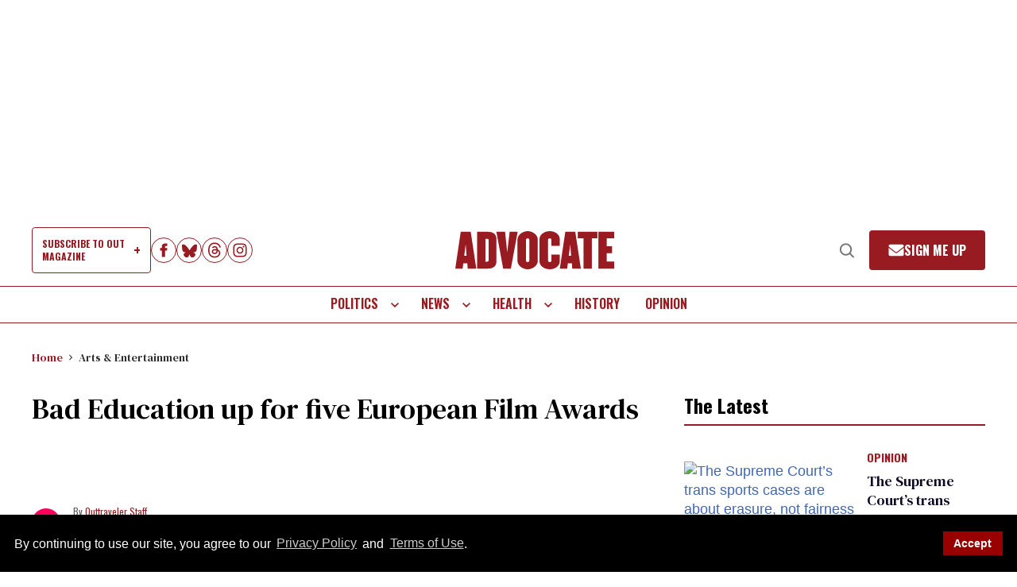

--- FILE ---
content_type: application/javascript; charset=utf-8
request_url: https://fundingchoicesmessages.google.com/f/AGSKWxU21wzMptK8X87fYHTaOg6Qp7g_KlzvbunS-znwRhfb777x_uvUGxOfzIfrkWqUnRoW1GLC7x25-VLSqmyLJ6248Q7M-D3som6Zk_AwYUNYUndUBG5lZ0IctyDlAaMy40X4l6gKdoX7iGjdZEwVjvpIGXV-JCwQHhj2RoAWVZszkW9rP6KsjNwOsWLp/_=120x600,/ad-template.-image-ad..ai/ads./ad_ga_callback.
body_size: -1292
content:
window['2794317c-3e46-49db-aa2c-327ca4f0fdae'] = true;